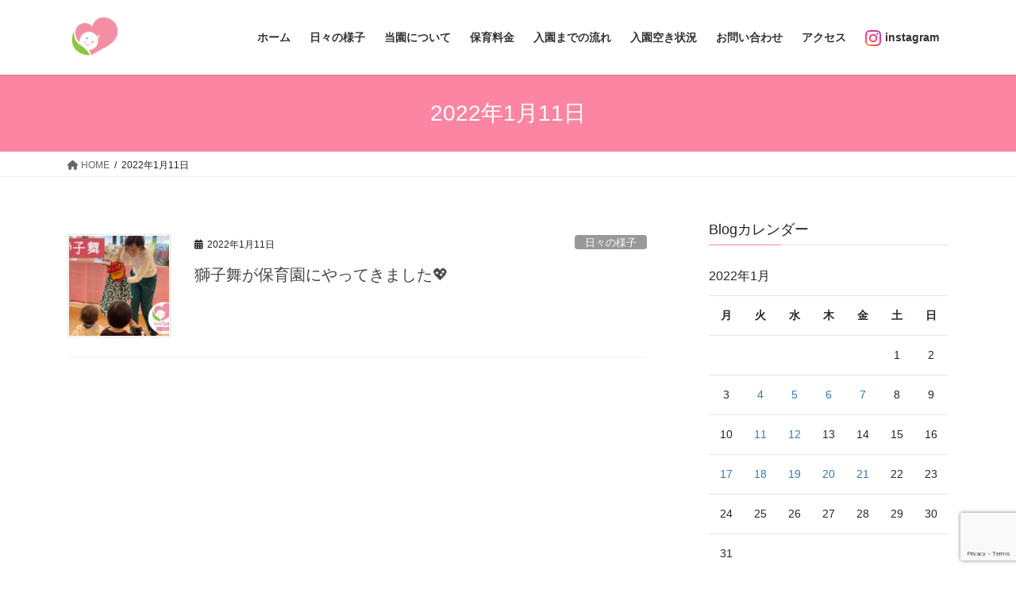

--- FILE ---
content_type: text/html; charset=utf-8
request_url: https://www.google.com/recaptcha/api2/anchor?ar=1&k=6LeA6lMrAAAAALgRcwH-TM1y_4HRJf04MwLhNhq1&co=aHR0cHM6Ly9oZmtpZHMtbWsuY29tOjQ0Mw..&hl=en&v=7gg7H51Q-naNfhmCP3_R47ho&size=invisible&anchor-ms=20000&execute-ms=30000&cb=77zr2f14xbb8
body_size: 48183
content:
<!DOCTYPE HTML><html dir="ltr" lang="en"><head><meta http-equiv="Content-Type" content="text/html; charset=UTF-8">
<meta http-equiv="X-UA-Compatible" content="IE=edge">
<title>reCAPTCHA</title>
<style type="text/css">
/* cyrillic-ext */
@font-face {
  font-family: 'Roboto';
  font-style: normal;
  font-weight: 400;
  font-stretch: 100%;
  src: url(//fonts.gstatic.com/s/roboto/v48/KFO7CnqEu92Fr1ME7kSn66aGLdTylUAMa3GUBHMdazTgWw.woff2) format('woff2');
  unicode-range: U+0460-052F, U+1C80-1C8A, U+20B4, U+2DE0-2DFF, U+A640-A69F, U+FE2E-FE2F;
}
/* cyrillic */
@font-face {
  font-family: 'Roboto';
  font-style: normal;
  font-weight: 400;
  font-stretch: 100%;
  src: url(//fonts.gstatic.com/s/roboto/v48/KFO7CnqEu92Fr1ME7kSn66aGLdTylUAMa3iUBHMdazTgWw.woff2) format('woff2');
  unicode-range: U+0301, U+0400-045F, U+0490-0491, U+04B0-04B1, U+2116;
}
/* greek-ext */
@font-face {
  font-family: 'Roboto';
  font-style: normal;
  font-weight: 400;
  font-stretch: 100%;
  src: url(//fonts.gstatic.com/s/roboto/v48/KFO7CnqEu92Fr1ME7kSn66aGLdTylUAMa3CUBHMdazTgWw.woff2) format('woff2');
  unicode-range: U+1F00-1FFF;
}
/* greek */
@font-face {
  font-family: 'Roboto';
  font-style: normal;
  font-weight: 400;
  font-stretch: 100%;
  src: url(//fonts.gstatic.com/s/roboto/v48/KFO7CnqEu92Fr1ME7kSn66aGLdTylUAMa3-UBHMdazTgWw.woff2) format('woff2');
  unicode-range: U+0370-0377, U+037A-037F, U+0384-038A, U+038C, U+038E-03A1, U+03A3-03FF;
}
/* math */
@font-face {
  font-family: 'Roboto';
  font-style: normal;
  font-weight: 400;
  font-stretch: 100%;
  src: url(//fonts.gstatic.com/s/roboto/v48/KFO7CnqEu92Fr1ME7kSn66aGLdTylUAMawCUBHMdazTgWw.woff2) format('woff2');
  unicode-range: U+0302-0303, U+0305, U+0307-0308, U+0310, U+0312, U+0315, U+031A, U+0326-0327, U+032C, U+032F-0330, U+0332-0333, U+0338, U+033A, U+0346, U+034D, U+0391-03A1, U+03A3-03A9, U+03B1-03C9, U+03D1, U+03D5-03D6, U+03F0-03F1, U+03F4-03F5, U+2016-2017, U+2034-2038, U+203C, U+2040, U+2043, U+2047, U+2050, U+2057, U+205F, U+2070-2071, U+2074-208E, U+2090-209C, U+20D0-20DC, U+20E1, U+20E5-20EF, U+2100-2112, U+2114-2115, U+2117-2121, U+2123-214F, U+2190, U+2192, U+2194-21AE, U+21B0-21E5, U+21F1-21F2, U+21F4-2211, U+2213-2214, U+2216-22FF, U+2308-230B, U+2310, U+2319, U+231C-2321, U+2336-237A, U+237C, U+2395, U+239B-23B7, U+23D0, U+23DC-23E1, U+2474-2475, U+25AF, U+25B3, U+25B7, U+25BD, U+25C1, U+25CA, U+25CC, U+25FB, U+266D-266F, U+27C0-27FF, U+2900-2AFF, U+2B0E-2B11, U+2B30-2B4C, U+2BFE, U+3030, U+FF5B, U+FF5D, U+1D400-1D7FF, U+1EE00-1EEFF;
}
/* symbols */
@font-face {
  font-family: 'Roboto';
  font-style: normal;
  font-weight: 400;
  font-stretch: 100%;
  src: url(//fonts.gstatic.com/s/roboto/v48/KFO7CnqEu92Fr1ME7kSn66aGLdTylUAMaxKUBHMdazTgWw.woff2) format('woff2');
  unicode-range: U+0001-000C, U+000E-001F, U+007F-009F, U+20DD-20E0, U+20E2-20E4, U+2150-218F, U+2190, U+2192, U+2194-2199, U+21AF, U+21E6-21F0, U+21F3, U+2218-2219, U+2299, U+22C4-22C6, U+2300-243F, U+2440-244A, U+2460-24FF, U+25A0-27BF, U+2800-28FF, U+2921-2922, U+2981, U+29BF, U+29EB, U+2B00-2BFF, U+4DC0-4DFF, U+FFF9-FFFB, U+10140-1018E, U+10190-1019C, U+101A0, U+101D0-101FD, U+102E0-102FB, U+10E60-10E7E, U+1D2C0-1D2D3, U+1D2E0-1D37F, U+1F000-1F0FF, U+1F100-1F1AD, U+1F1E6-1F1FF, U+1F30D-1F30F, U+1F315, U+1F31C, U+1F31E, U+1F320-1F32C, U+1F336, U+1F378, U+1F37D, U+1F382, U+1F393-1F39F, U+1F3A7-1F3A8, U+1F3AC-1F3AF, U+1F3C2, U+1F3C4-1F3C6, U+1F3CA-1F3CE, U+1F3D4-1F3E0, U+1F3ED, U+1F3F1-1F3F3, U+1F3F5-1F3F7, U+1F408, U+1F415, U+1F41F, U+1F426, U+1F43F, U+1F441-1F442, U+1F444, U+1F446-1F449, U+1F44C-1F44E, U+1F453, U+1F46A, U+1F47D, U+1F4A3, U+1F4B0, U+1F4B3, U+1F4B9, U+1F4BB, U+1F4BF, U+1F4C8-1F4CB, U+1F4D6, U+1F4DA, U+1F4DF, U+1F4E3-1F4E6, U+1F4EA-1F4ED, U+1F4F7, U+1F4F9-1F4FB, U+1F4FD-1F4FE, U+1F503, U+1F507-1F50B, U+1F50D, U+1F512-1F513, U+1F53E-1F54A, U+1F54F-1F5FA, U+1F610, U+1F650-1F67F, U+1F687, U+1F68D, U+1F691, U+1F694, U+1F698, U+1F6AD, U+1F6B2, U+1F6B9-1F6BA, U+1F6BC, U+1F6C6-1F6CF, U+1F6D3-1F6D7, U+1F6E0-1F6EA, U+1F6F0-1F6F3, U+1F6F7-1F6FC, U+1F700-1F7FF, U+1F800-1F80B, U+1F810-1F847, U+1F850-1F859, U+1F860-1F887, U+1F890-1F8AD, U+1F8B0-1F8BB, U+1F8C0-1F8C1, U+1F900-1F90B, U+1F93B, U+1F946, U+1F984, U+1F996, U+1F9E9, U+1FA00-1FA6F, U+1FA70-1FA7C, U+1FA80-1FA89, U+1FA8F-1FAC6, U+1FACE-1FADC, U+1FADF-1FAE9, U+1FAF0-1FAF8, U+1FB00-1FBFF;
}
/* vietnamese */
@font-face {
  font-family: 'Roboto';
  font-style: normal;
  font-weight: 400;
  font-stretch: 100%;
  src: url(//fonts.gstatic.com/s/roboto/v48/KFO7CnqEu92Fr1ME7kSn66aGLdTylUAMa3OUBHMdazTgWw.woff2) format('woff2');
  unicode-range: U+0102-0103, U+0110-0111, U+0128-0129, U+0168-0169, U+01A0-01A1, U+01AF-01B0, U+0300-0301, U+0303-0304, U+0308-0309, U+0323, U+0329, U+1EA0-1EF9, U+20AB;
}
/* latin-ext */
@font-face {
  font-family: 'Roboto';
  font-style: normal;
  font-weight: 400;
  font-stretch: 100%;
  src: url(//fonts.gstatic.com/s/roboto/v48/KFO7CnqEu92Fr1ME7kSn66aGLdTylUAMa3KUBHMdazTgWw.woff2) format('woff2');
  unicode-range: U+0100-02BA, U+02BD-02C5, U+02C7-02CC, U+02CE-02D7, U+02DD-02FF, U+0304, U+0308, U+0329, U+1D00-1DBF, U+1E00-1E9F, U+1EF2-1EFF, U+2020, U+20A0-20AB, U+20AD-20C0, U+2113, U+2C60-2C7F, U+A720-A7FF;
}
/* latin */
@font-face {
  font-family: 'Roboto';
  font-style: normal;
  font-weight: 400;
  font-stretch: 100%;
  src: url(//fonts.gstatic.com/s/roboto/v48/KFO7CnqEu92Fr1ME7kSn66aGLdTylUAMa3yUBHMdazQ.woff2) format('woff2');
  unicode-range: U+0000-00FF, U+0131, U+0152-0153, U+02BB-02BC, U+02C6, U+02DA, U+02DC, U+0304, U+0308, U+0329, U+2000-206F, U+20AC, U+2122, U+2191, U+2193, U+2212, U+2215, U+FEFF, U+FFFD;
}
/* cyrillic-ext */
@font-face {
  font-family: 'Roboto';
  font-style: normal;
  font-weight: 500;
  font-stretch: 100%;
  src: url(//fonts.gstatic.com/s/roboto/v48/KFO7CnqEu92Fr1ME7kSn66aGLdTylUAMa3GUBHMdazTgWw.woff2) format('woff2');
  unicode-range: U+0460-052F, U+1C80-1C8A, U+20B4, U+2DE0-2DFF, U+A640-A69F, U+FE2E-FE2F;
}
/* cyrillic */
@font-face {
  font-family: 'Roboto';
  font-style: normal;
  font-weight: 500;
  font-stretch: 100%;
  src: url(//fonts.gstatic.com/s/roboto/v48/KFO7CnqEu92Fr1ME7kSn66aGLdTylUAMa3iUBHMdazTgWw.woff2) format('woff2');
  unicode-range: U+0301, U+0400-045F, U+0490-0491, U+04B0-04B1, U+2116;
}
/* greek-ext */
@font-face {
  font-family: 'Roboto';
  font-style: normal;
  font-weight: 500;
  font-stretch: 100%;
  src: url(//fonts.gstatic.com/s/roboto/v48/KFO7CnqEu92Fr1ME7kSn66aGLdTylUAMa3CUBHMdazTgWw.woff2) format('woff2');
  unicode-range: U+1F00-1FFF;
}
/* greek */
@font-face {
  font-family: 'Roboto';
  font-style: normal;
  font-weight: 500;
  font-stretch: 100%;
  src: url(//fonts.gstatic.com/s/roboto/v48/KFO7CnqEu92Fr1ME7kSn66aGLdTylUAMa3-UBHMdazTgWw.woff2) format('woff2');
  unicode-range: U+0370-0377, U+037A-037F, U+0384-038A, U+038C, U+038E-03A1, U+03A3-03FF;
}
/* math */
@font-face {
  font-family: 'Roboto';
  font-style: normal;
  font-weight: 500;
  font-stretch: 100%;
  src: url(//fonts.gstatic.com/s/roboto/v48/KFO7CnqEu92Fr1ME7kSn66aGLdTylUAMawCUBHMdazTgWw.woff2) format('woff2');
  unicode-range: U+0302-0303, U+0305, U+0307-0308, U+0310, U+0312, U+0315, U+031A, U+0326-0327, U+032C, U+032F-0330, U+0332-0333, U+0338, U+033A, U+0346, U+034D, U+0391-03A1, U+03A3-03A9, U+03B1-03C9, U+03D1, U+03D5-03D6, U+03F0-03F1, U+03F4-03F5, U+2016-2017, U+2034-2038, U+203C, U+2040, U+2043, U+2047, U+2050, U+2057, U+205F, U+2070-2071, U+2074-208E, U+2090-209C, U+20D0-20DC, U+20E1, U+20E5-20EF, U+2100-2112, U+2114-2115, U+2117-2121, U+2123-214F, U+2190, U+2192, U+2194-21AE, U+21B0-21E5, U+21F1-21F2, U+21F4-2211, U+2213-2214, U+2216-22FF, U+2308-230B, U+2310, U+2319, U+231C-2321, U+2336-237A, U+237C, U+2395, U+239B-23B7, U+23D0, U+23DC-23E1, U+2474-2475, U+25AF, U+25B3, U+25B7, U+25BD, U+25C1, U+25CA, U+25CC, U+25FB, U+266D-266F, U+27C0-27FF, U+2900-2AFF, U+2B0E-2B11, U+2B30-2B4C, U+2BFE, U+3030, U+FF5B, U+FF5D, U+1D400-1D7FF, U+1EE00-1EEFF;
}
/* symbols */
@font-face {
  font-family: 'Roboto';
  font-style: normal;
  font-weight: 500;
  font-stretch: 100%;
  src: url(//fonts.gstatic.com/s/roboto/v48/KFO7CnqEu92Fr1ME7kSn66aGLdTylUAMaxKUBHMdazTgWw.woff2) format('woff2');
  unicode-range: U+0001-000C, U+000E-001F, U+007F-009F, U+20DD-20E0, U+20E2-20E4, U+2150-218F, U+2190, U+2192, U+2194-2199, U+21AF, U+21E6-21F0, U+21F3, U+2218-2219, U+2299, U+22C4-22C6, U+2300-243F, U+2440-244A, U+2460-24FF, U+25A0-27BF, U+2800-28FF, U+2921-2922, U+2981, U+29BF, U+29EB, U+2B00-2BFF, U+4DC0-4DFF, U+FFF9-FFFB, U+10140-1018E, U+10190-1019C, U+101A0, U+101D0-101FD, U+102E0-102FB, U+10E60-10E7E, U+1D2C0-1D2D3, U+1D2E0-1D37F, U+1F000-1F0FF, U+1F100-1F1AD, U+1F1E6-1F1FF, U+1F30D-1F30F, U+1F315, U+1F31C, U+1F31E, U+1F320-1F32C, U+1F336, U+1F378, U+1F37D, U+1F382, U+1F393-1F39F, U+1F3A7-1F3A8, U+1F3AC-1F3AF, U+1F3C2, U+1F3C4-1F3C6, U+1F3CA-1F3CE, U+1F3D4-1F3E0, U+1F3ED, U+1F3F1-1F3F3, U+1F3F5-1F3F7, U+1F408, U+1F415, U+1F41F, U+1F426, U+1F43F, U+1F441-1F442, U+1F444, U+1F446-1F449, U+1F44C-1F44E, U+1F453, U+1F46A, U+1F47D, U+1F4A3, U+1F4B0, U+1F4B3, U+1F4B9, U+1F4BB, U+1F4BF, U+1F4C8-1F4CB, U+1F4D6, U+1F4DA, U+1F4DF, U+1F4E3-1F4E6, U+1F4EA-1F4ED, U+1F4F7, U+1F4F9-1F4FB, U+1F4FD-1F4FE, U+1F503, U+1F507-1F50B, U+1F50D, U+1F512-1F513, U+1F53E-1F54A, U+1F54F-1F5FA, U+1F610, U+1F650-1F67F, U+1F687, U+1F68D, U+1F691, U+1F694, U+1F698, U+1F6AD, U+1F6B2, U+1F6B9-1F6BA, U+1F6BC, U+1F6C6-1F6CF, U+1F6D3-1F6D7, U+1F6E0-1F6EA, U+1F6F0-1F6F3, U+1F6F7-1F6FC, U+1F700-1F7FF, U+1F800-1F80B, U+1F810-1F847, U+1F850-1F859, U+1F860-1F887, U+1F890-1F8AD, U+1F8B0-1F8BB, U+1F8C0-1F8C1, U+1F900-1F90B, U+1F93B, U+1F946, U+1F984, U+1F996, U+1F9E9, U+1FA00-1FA6F, U+1FA70-1FA7C, U+1FA80-1FA89, U+1FA8F-1FAC6, U+1FACE-1FADC, U+1FADF-1FAE9, U+1FAF0-1FAF8, U+1FB00-1FBFF;
}
/* vietnamese */
@font-face {
  font-family: 'Roboto';
  font-style: normal;
  font-weight: 500;
  font-stretch: 100%;
  src: url(//fonts.gstatic.com/s/roboto/v48/KFO7CnqEu92Fr1ME7kSn66aGLdTylUAMa3OUBHMdazTgWw.woff2) format('woff2');
  unicode-range: U+0102-0103, U+0110-0111, U+0128-0129, U+0168-0169, U+01A0-01A1, U+01AF-01B0, U+0300-0301, U+0303-0304, U+0308-0309, U+0323, U+0329, U+1EA0-1EF9, U+20AB;
}
/* latin-ext */
@font-face {
  font-family: 'Roboto';
  font-style: normal;
  font-weight: 500;
  font-stretch: 100%;
  src: url(//fonts.gstatic.com/s/roboto/v48/KFO7CnqEu92Fr1ME7kSn66aGLdTylUAMa3KUBHMdazTgWw.woff2) format('woff2');
  unicode-range: U+0100-02BA, U+02BD-02C5, U+02C7-02CC, U+02CE-02D7, U+02DD-02FF, U+0304, U+0308, U+0329, U+1D00-1DBF, U+1E00-1E9F, U+1EF2-1EFF, U+2020, U+20A0-20AB, U+20AD-20C0, U+2113, U+2C60-2C7F, U+A720-A7FF;
}
/* latin */
@font-face {
  font-family: 'Roboto';
  font-style: normal;
  font-weight: 500;
  font-stretch: 100%;
  src: url(//fonts.gstatic.com/s/roboto/v48/KFO7CnqEu92Fr1ME7kSn66aGLdTylUAMa3yUBHMdazQ.woff2) format('woff2');
  unicode-range: U+0000-00FF, U+0131, U+0152-0153, U+02BB-02BC, U+02C6, U+02DA, U+02DC, U+0304, U+0308, U+0329, U+2000-206F, U+20AC, U+2122, U+2191, U+2193, U+2212, U+2215, U+FEFF, U+FFFD;
}
/* cyrillic-ext */
@font-face {
  font-family: 'Roboto';
  font-style: normal;
  font-weight: 900;
  font-stretch: 100%;
  src: url(//fonts.gstatic.com/s/roboto/v48/KFO7CnqEu92Fr1ME7kSn66aGLdTylUAMa3GUBHMdazTgWw.woff2) format('woff2');
  unicode-range: U+0460-052F, U+1C80-1C8A, U+20B4, U+2DE0-2DFF, U+A640-A69F, U+FE2E-FE2F;
}
/* cyrillic */
@font-face {
  font-family: 'Roboto';
  font-style: normal;
  font-weight: 900;
  font-stretch: 100%;
  src: url(//fonts.gstatic.com/s/roboto/v48/KFO7CnqEu92Fr1ME7kSn66aGLdTylUAMa3iUBHMdazTgWw.woff2) format('woff2');
  unicode-range: U+0301, U+0400-045F, U+0490-0491, U+04B0-04B1, U+2116;
}
/* greek-ext */
@font-face {
  font-family: 'Roboto';
  font-style: normal;
  font-weight: 900;
  font-stretch: 100%;
  src: url(//fonts.gstatic.com/s/roboto/v48/KFO7CnqEu92Fr1ME7kSn66aGLdTylUAMa3CUBHMdazTgWw.woff2) format('woff2');
  unicode-range: U+1F00-1FFF;
}
/* greek */
@font-face {
  font-family: 'Roboto';
  font-style: normal;
  font-weight: 900;
  font-stretch: 100%;
  src: url(//fonts.gstatic.com/s/roboto/v48/KFO7CnqEu92Fr1ME7kSn66aGLdTylUAMa3-UBHMdazTgWw.woff2) format('woff2');
  unicode-range: U+0370-0377, U+037A-037F, U+0384-038A, U+038C, U+038E-03A1, U+03A3-03FF;
}
/* math */
@font-face {
  font-family: 'Roboto';
  font-style: normal;
  font-weight: 900;
  font-stretch: 100%;
  src: url(//fonts.gstatic.com/s/roboto/v48/KFO7CnqEu92Fr1ME7kSn66aGLdTylUAMawCUBHMdazTgWw.woff2) format('woff2');
  unicode-range: U+0302-0303, U+0305, U+0307-0308, U+0310, U+0312, U+0315, U+031A, U+0326-0327, U+032C, U+032F-0330, U+0332-0333, U+0338, U+033A, U+0346, U+034D, U+0391-03A1, U+03A3-03A9, U+03B1-03C9, U+03D1, U+03D5-03D6, U+03F0-03F1, U+03F4-03F5, U+2016-2017, U+2034-2038, U+203C, U+2040, U+2043, U+2047, U+2050, U+2057, U+205F, U+2070-2071, U+2074-208E, U+2090-209C, U+20D0-20DC, U+20E1, U+20E5-20EF, U+2100-2112, U+2114-2115, U+2117-2121, U+2123-214F, U+2190, U+2192, U+2194-21AE, U+21B0-21E5, U+21F1-21F2, U+21F4-2211, U+2213-2214, U+2216-22FF, U+2308-230B, U+2310, U+2319, U+231C-2321, U+2336-237A, U+237C, U+2395, U+239B-23B7, U+23D0, U+23DC-23E1, U+2474-2475, U+25AF, U+25B3, U+25B7, U+25BD, U+25C1, U+25CA, U+25CC, U+25FB, U+266D-266F, U+27C0-27FF, U+2900-2AFF, U+2B0E-2B11, U+2B30-2B4C, U+2BFE, U+3030, U+FF5B, U+FF5D, U+1D400-1D7FF, U+1EE00-1EEFF;
}
/* symbols */
@font-face {
  font-family: 'Roboto';
  font-style: normal;
  font-weight: 900;
  font-stretch: 100%;
  src: url(//fonts.gstatic.com/s/roboto/v48/KFO7CnqEu92Fr1ME7kSn66aGLdTylUAMaxKUBHMdazTgWw.woff2) format('woff2');
  unicode-range: U+0001-000C, U+000E-001F, U+007F-009F, U+20DD-20E0, U+20E2-20E4, U+2150-218F, U+2190, U+2192, U+2194-2199, U+21AF, U+21E6-21F0, U+21F3, U+2218-2219, U+2299, U+22C4-22C6, U+2300-243F, U+2440-244A, U+2460-24FF, U+25A0-27BF, U+2800-28FF, U+2921-2922, U+2981, U+29BF, U+29EB, U+2B00-2BFF, U+4DC0-4DFF, U+FFF9-FFFB, U+10140-1018E, U+10190-1019C, U+101A0, U+101D0-101FD, U+102E0-102FB, U+10E60-10E7E, U+1D2C0-1D2D3, U+1D2E0-1D37F, U+1F000-1F0FF, U+1F100-1F1AD, U+1F1E6-1F1FF, U+1F30D-1F30F, U+1F315, U+1F31C, U+1F31E, U+1F320-1F32C, U+1F336, U+1F378, U+1F37D, U+1F382, U+1F393-1F39F, U+1F3A7-1F3A8, U+1F3AC-1F3AF, U+1F3C2, U+1F3C4-1F3C6, U+1F3CA-1F3CE, U+1F3D4-1F3E0, U+1F3ED, U+1F3F1-1F3F3, U+1F3F5-1F3F7, U+1F408, U+1F415, U+1F41F, U+1F426, U+1F43F, U+1F441-1F442, U+1F444, U+1F446-1F449, U+1F44C-1F44E, U+1F453, U+1F46A, U+1F47D, U+1F4A3, U+1F4B0, U+1F4B3, U+1F4B9, U+1F4BB, U+1F4BF, U+1F4C8-1F4CB, U+1F4D6, U+1F4DA, U+1F4DF, U+1F4E3-1F4E6, U+1F4EA-1F4ED, U+1F4F7, U+1F4F9-1F4FB, U+1F4FD-1F4FE, U+1F503, U+1F507-1F50B, U+1F50D, U+1F512-1F513, U+1F53E-1F54A, U+1F54F-1F5FA, U+1F610, U+1F650-1F67F, U+1F687, U+1F68D, U+1F691, U+1F694, U+1F698, U+1F6AD, U+1F6B2, U+1F6B9-1F6BA, U+1F6BC, U+1F6C6-1F6CF, U+1F6D3-1F6D7, U+1F6E0-1F6EA, U+1F6F0-1F6F3, U+1F6F7-1F6FC, U+1F700-1F7FF, U+1F800-1F80B, U+1F810-1F847, U+1F850-1F859, U+1F860-1F887, U+1F890-1F8AD, U+1F8B0-1F8BB, U+1F8C0-1F8C1, U+1F900-1F90B, U+1F93B, U+1F946, U+1F984, U+1F996, U+1F9E9, U+1FA00-1FA6F, U+1FA70-1FA7C, U+1FA80-1FA89, U+1FA8F-1FAC6, U+1FACE-1FADC, U+1FADF-1FAE9, U+1FAF0-1FAF8, U+1FB00-1FBFF;
}
/* vietnamese */
@font-face {
  font-family: 'Roboto';
  font-style: normal;
  font-weight: 900;
  font-stretch: 100%;
  src: url(//fonts.gstatic.com/s/roboto/v48/KFO7CnqEu92Fr1ME7kSn66aGLdTylUAMa3OUBHMdazTgWw.woff2) format('woff2');
  unicode-range: U+0102-0103, U+0110-0111, U+0128-0129, U+0168-0169, U+01A0-01A1, U+01AF-01B0, U+0300-0301, U+0303-0304, U+0308-0309, U+0323, U+0329, U+1EA0-1EF9, U+20AB;
}
/* latin-ext */
@font-face {
  font-family: 'Roboto';
  font-style: normal;
  font-weight: 900;
  font-stretch: 100%;
  src: url(//fonts.gstatic.com/s/roboto/v48/KFO7CnqEu92Fr1ME7kSn66aGLdTylUAMa3KUBHMdazTgWw.woff2) format('woff2');
  unicode-range: U+0100-02BA, U+02BD-02C5, U+02C7-02CC, U+02CE-02D7, U+02DD-02FF, U+0304, U+0308, U+0329, U+1D00-1DBF, U+1E00-1E9F, U+1EF2-1EFF, U+2020, U+20A0-20AB, U+20AD-20C0, U+2113, U+2C60-2C7F, U+A720-A7FF;
}
/* latin */
@font-face {
  font-family: 'Roboto';
  font-style: normal;
  font-weight: 900;
  font-stretch: 100%;
  src: url(//fonts.gstatic.com/s/roboto/v48/KFO7CnqEu92Fr1ME7kSn66aGLdTylUAMa3yUBHMdazQ.woff2) format('woff2');
  unicode-range: U+0000-00FF, U+0131, U+0152-0153, U+02BB-02BC, U+02C6, U+02DA, U+02DC, U+0304, U+0308, U+0329, U+2000-206F, U+20AC, U+2122, U+2191, U+2193, U+2212, U+2215, U+FEFF, U+FFFD;
}

</style>
<link rel="stylesheet" type="text/css" href="https://www.gstatic.com/recaptcha/releases/7gg7H51Q-naNfhmCP3_R47ho/styles__ltr.css">
<script nonce="kXrytFT4KameaAyB6Ba7FA" type="text/javascript">window['__recaptcha_api'] = 'https://www.google.com/recaptcha/api2/';</script>
<script type="text/javascript" src="https://www.gstatic.com/recaptcha/releases/7gg7H51Q-naNfhmCP3_R47ho/recaptcha__en.js" nonce="kXrytFT4KameaAyB6Ba7FA">
      
    </script></head>
<body><div id="rc-anchor-alert" class="rc-anchor-alert"></div>
<input type="hidden" id="recaptcha-token" value="[base64]">
<script type="text/javascript" nonce="kXrytFT4KameaAyB6Ba7FA">
      recaptcha.anchor.Main.init("[\x22ainput\x22,[\x22bgdata\x22,\x22\x22,\[base64]/[base64]/[base64]/[base64]/cjw8ejpyPj4+eil9Y2F0Y2gobCl7dGhyb3cgbDt9fSxIPWZ1bmN0aW9uKHcsdCx6KXtpZih3PT0xOTR8fHc9PTIwOCl0LnZbd10/dC52W3ddLmNvbmNhdCh6KTp0LnZbd109b2Yoeix0KTtlbHNle2lmKHQuYkImJnchPTMxNylyZXR1cm47dz09NjZ8fHc9PTEyMnx8dz09NDcwfHx3PT00NHx8dz09NDE2fHx3PT0zOTd8fHc9PTQyMXx8dz09Njh8fHc9PTcwfHx3PT0xODQ/[base64]/[base64]/[base64]/bmV3IGRbVl0oSlswXSk6cD09Mj9uZXcgZFtWXShKWzBdLEpbMV0pOnA9PTM/bmV3IGRbVl0oSlswXSxKWzFdLEpbMl0pOnA9PTQ/[base64]/[base64]/[base64]/[base64]\x22,\[base64]\\u003d\x22,\x22w4hYwpIiw6ErwrDDiA/DnCfDjMOMwrrCpWoswpTDuMOwCFR/woXDgmTClyfDl0/[base64]/DkBrCmivDqGpCYlxyAMK4eTvCswLDolLDh8OVFsOdMMO9wrkCS17DgsO6w5jDqcKiFcKrwrZ0w5jDg0jCtwJCOE5UwqjDosOlw6PCmsKLwqA4w4dgL8K9BlfCj8KOw7o6wo/Cu3bCiWYWw5PDknRFZsKww4/ClV9DwqEBIMKjw6h9PCNTaAdOQcKQfXEKbMOpwpAxTmttw7hUwrLDsMKZfMOqw4DDoxnDhsKVMcKJwrEbYcK3w55Lwq81ZcOJVsOjUW/CqlLDilXCtcK/[base64]/Ch8OZwoMnwpHDvCorw6RyJsOrVMOBwpVQw6bDl8K4wpjCnEtoOQPDhWptPsOuw7XDvWsoA8O8GcKOwrPCn2tgNRvDhsKKOzrCjxgdMcOMw6jDv8KAY2jDo33CkcKtHcOtDWvDhsObP8OKwrLDohR0wprCvcOKWcK0f8OHwp/ChDRffyfDjQ3CmSlrw6shw5fCpMKkOsKle8KSwrtaOmB9wr/[base64]/FTHCk8Ocw5bDmwnDuMO+JlbDisKYwpw9w5s4WhZtfijDtMOYO8O8dUx7KMORw51Uwp7DnCTDqUg9wpDCk8O5LMOPPVzDiANcw4VswoLDnsOLDVTCuXVBIcO3wpXDnsOHacOhw6/[base64]/Dr8OUw6Jmw4EoOMOSwozCl0NeFcK5wq1dM1HCkCosw6nDtRPDssKBIcKjVsKHP8Ouw68ywo/[base64]/w6zCi0PDjsOqXcOPwolPIUYkHzArPgJAw6XDkMKYBwlzw6fDpW0Lw4FkFcKnw4rCq8OZwpTCqUcaZ34ObRQPF3N0w7PDnyMMWcKLw5gow7fDpBlnasOXC8OITsKbwq3Dk8OSUXx8cg/Dg31vKsONW0zCoiUFwpjCtcOHbMKSw6LDq3fClMOuwrVQwo5ET8Kqw5jCiMOBw7J8wo3DosK5wo3DnQzCtBTCnkPCp8K/w7zDuRfCrcO3wq3DrcK4D2wjw4B5w5ZQacOzSQLDp8KxUhPDhMORL1bCoRDDjsKhJsOPQmIlwr/[base64]/DkFfDn8O/wpxcHMKQw7UpOwBCw6AdScOGF8OGw60WbcKaGBgvw4jCj8KowrRIw4zDqcOwIG/CoHDCm0I/BcOVw4MDwqvCmVMfVEYTNWgMwr8IK1ttfMO3NVsNTXTChMK1H8Kfwp7DjcO5w6fDkAF/[base64]/[base64]/CrsKZZHpND0DDklJFwobDrQolwpnDucO3ScK8CATDtMOZXGTCrEosYx/DrcKTw7VsVsKqwrNKw6hXwosuwp/Dv8OWUsOswpE9w6ckSsOjGcKCw4fDjMO0UzcNwovCnVMNLVZ3TMOtaDt/wqXDuQLCnxlRRcKoZsKZQhHCkG3Dt8OHw4PCpsODw6B9EX/CiwkkwqxlUBpRBsKPRFpvDQ/Csz1/[base64]/[base64]/CsMK9wrBjw7dgw7zDhsK0XMKmMAbDrMK8wpQdOcKmQTRdAsK4bDYkJ2Jqb8KfSFbClRPChx9+C1zCnkUxwrxhwrcsw5XCqcKkwpHCpMKCQsK+KknDm2fDsFkMA8KedMKDbjYMw47DgSJ+U8OLw5cjwpQWwotlwp4ow6DCg8OnQsKtdcOSfGg/woR9w5wRw5jCl2gpM2bDqVNFJUhcwqRKbRh1wqAjWCHDqsOeG1s9Smlrw6/[base64]/CrsO3R8KOOcOcwoBrBQvCpMKsawbDq8KrA3B4TcOswobCpRXClcKVw6rCkD3DnjwrworDusKqCMOHw6XCpMKmw5/Cg2nDtSsUOcOWN2bClWPDmWZZCMKFNRQDw7B6EztOeMOYwqXCo8KcXcOpw5DDoXQkwqRmwojClg/Dv8OqwoFrwqHDiTnDoT3DnGtce8OQIWvCtijDtzPCl8Oaw543w4bCn8OKaQbDlAMfw49eTMOGNm7Dh24/VUDDvcKScWp4wpxuw6tdwqgywot3S8KrC8Odw4gewoonVsKscsOCwq4ow5jDoxBxwqhUwrXDt8Oqw6XCnj1Ow6LCisKyK8K/w5/Ch8OUwrUjUjpuMsOFa8K8GxEUw5dFVsKzw7LDqQkKWhvChcO5w7NeMMKKIUbCr8KcT3VOwpMow7bDnkLDlXJGC0/Cq8KmAMKswqArQCFVHSYAb8K5w6dJHcOYM8KdZi9Ew7DDk8KewqgAOWLCmznCmsKGFxRURsKSNxXCgnvCtkRATD4Uw53CkcKhwpnCsVbDlsOHwo4gAMKVw4PClB/CgsKsbsKbw5kXEMKBwpfDkwjDo1jCusKEwrPCpzHDqsKvX8OEw6PCh3McR8KswpdDQcOHQh9LRMOyw5YWwqFYw4HDpmEKwrTDt1ppb3EJPMKPO3U7DkLCoHl4bExLMh9Lf2HDlS/DgQTCgzfCrMKWHjDDsw7Dil5qw4nDuicCwp4ww4bCj3DDo0k6X0zCv04AwqHDrF/DkMO+W2HDj2prw7JWbl/DmsKewq1Vw73ChC8zIi8HwoE/c8OcBEXCmMODw5ATK8KyNMKlw58rwpRKwp9rwrXCncKhdWTCoyTCgcK9a8K2w45IwrfClcOVw63Cgg/CmlzDpBgSKMKawppgwpkdw69MZsOPc8Ohwo7Cn8OTcEzCskfDisK6w7nCkmvDssKJwop9w7ZGw6U0w5gSXcOZAH/[base64]/CocKKw6zCssKaNcKMw4DCqcOxw6LDoBTCimJpwp7CnsOJwr0Zw4oew4/CnsK0w5Qld8KNEsOpb8KVwpbDlDkEGUY/w7PDvzMuw5jDr8OBw6Bbb8Ogw51SwpbDusKXwr5RwoYVBhp7AsK/[base64]/[base64]/Ci8K9w5XCvlPDvMKew5vDt0M/w7hiw4FRw4PDtinCnMOXw4rCu8K0wrzCoA0kbcK3VsKbw5l6d8KmwqPDsMONP8O5a8KcwqLCs0Anw79Jw6DDmsKAIMKxFmnCmcOzwrpnw4jDt8O8w7LDkX4Xw5PDlcOhw401wpjCpVFpwoV7AMORwobDoMKbIAXDuMOtwo9VZMO/[base64]/ClzbDrsOgVsOwAMKYw4oGcU0qw4tJwq4cZRzCp3fCoHfDuizCrWrCjsK7L8Ogw7sxwpXDtmLDhcKgwptfwqTDjMOzJnRpNMOnOsOdwp89wq5Mw5MobhbDiwfDtMKRA13DscKjPnVywqYwZMKcwrMxw75HJxcOwpzChEzDmQ3DlcOjMMOnDmfDnGlCWcKHw6zDjMOrwq/[base64]/CrcOmKW/DqMOCUhDChRbDvAXDrMOGw6XDrXF8wqBgWUxIRMKfPXLCkEIAYzfDm8KowonCjcKZIjfCj8KFw4IlesKDw7TDg8K5w4LCj8KBXMOEwrtswqkrwoPCnMKOwpTDhsOMw7DDn8ORw4jDghgkDUHCl8KNbsOwBkViw5Ehwr/CrMOKw5/[base64]/[base64]/[base64]/[base64]/Ct3hyw6zDkGfDkXnCrAsXw6zDgsK9wqtbwqolI8OVBWzCi8OdFsOJwpXCtB8gwp/[base64]/DnzsIQMOGwpnDhcK5w7vDomXCkFF0EsO+F8KLCsKMw6HDvcKpIyVKwp3CosOgXGYBOsK9JDrCkHkJwodXVFBpK8OSYkLDq2HCksOrL8OldCDCsnAWccKaJcKGwonCvnhrJ8OSwrnCq8K/w6DDpjpYw6dbMcOYw5YGDnrDtiJTGjFGw4ACw5UtacOSaQRWdsKWLUvDk1BlasOEw6YPw7nCq8Kee8KKw7TDvMKBwrA/Ri7CtcKdwrLCjjHCuGoswpYPw7VOw5fDi3jChMO6AcK5w44dD8KrRcKKwqw3QMKMwrBdw6jDk8O6w4vCj3HDvGpka8Kkw6cqfE3CsMKxJsOte8OOWWswGWnCssO0dR42bsO2E8OIw4hWEX7CrF0wEX5Qw5pYwqYfSMK7Y8Omw4jDsy3CqEt0GlrCvj/DhMKSX8K0fTZDw5UrXQ/CnUJOwpkzw7vDh8OuM2rCmVXDmMKYVMK8McOxw4RsBMOQK8KkKhDCu3kGcsKTwrzDjic4w7HCoMKJMsOuDcKaQC4Aw4x2w40uw6srBHAeWUzDoA/ClsOmVw8Aw5zCqsOlwqHCsA1yw6xqwozDojjDkzoowqnCm8OeTMONO8Kwwp5EF8Kowo89w6bCrcOsQkYEXcOSDcKnwonDpX8+w5kdw7DCrWPDrFt3SMKLw4Unwo0GUELDpsOCUkDCvlgOfMKlPG7DpmDCl1HDhU9uIcKdJMKFw7DDuMKmw6HDncKzWsKrwqvCk0/Du2LDljddwoZpw6hNwpxuBcKkw5LDj8OTL8KFwqHDgAzDlsK3VsOrwqDCoMOVw7DCusKUwqB2wqwtwptXQjfCgUjChikAScKtD8KeS8KMwrrDgxRzwq1RWjbDkhE7wpJDKzrDrsOaw53Dt8K/w4/DllZhwrrCpsOPAMKTw5dewq5sL8Kbw5UsPMKLwqjCulHCm8KFwozCvlQeY8KKwo5oYgXDpMKwUWDCgMKXQwZpIH3Dk27Cskk3wqQ8d8Kbc8Oww6XCi8KCH0jDp8OLwr7Cm8K3w4kpwqJoVsKFw4nCgcKzw6fDsHLClcK7PgxJR1PDjMODwr1/JRQSw7rDsh4yHcKOwrMQQMKPe0nCogLCv2bDnGpIKC3CpcOCw6VKecOaODTCvcKSFnNNwozDu8ObwqfDnnvDrUx+w7kyTcKRMsOjTRksw5zCtCHDhsKGM2LDlzBFwonDkMKww5I+JcO9bF/CmcKtdF/[base64]/w7fCn8KPBMOCShvCumbDjcOfwpDDvRbCocKQwox5FwDDhwxKwrJeIcOhw5gIwqp+G2fDnsOgJsKtwot2ZQg/w4nCicOIBwbCvcO7w6DDmFHDpcK4JXQWwrVDw7odacOpwq9USkHCrzNSw5JYYsOUeinCvRzCjBXCkUFiIMKRK8KAT8OWecOBL8OzwpA9DVMrCwLCq8KtVTjCpcODw5/[base64]/HsKzw53Dsnp8w6nDqVnDhsKXEXPDiHt2UUcWw4vCplTCksK/w4DDlWVTwrkmw5Epwow8dhzCkyLDqcKpw6zDkMKHe8K9bEZkXTfDhsKzMhTDoEwswoXCqVBpw5U3AkluWW9wwpnCpMOODxI/wovCrmdCw5wvwoHClMO7VR/DkcKswrPCu3PClz1xw43CjsK/KMKNwrPCk8O2wo1HwrYPdMO3C8KQYMO4wpnDjsOwwqLDmxHDuG3DusO+XsKyw7vCqMKdVsK4wqInRj/Clw3DpDFnwq/Ctj1XwrjDjsKUAcO8eMO1NgvDkUTDicO8RcOJwoAsw6TCscK5w5XDswkqR8KREgXDnG3CmXDCu1LDiFoLwo1MOMKdw5LDv8KywoRSWBHCqA8cNVbDjcO/TMKYdBNvw5cWf8OZdcOBwrbCv8OyFC/Di8K+wq/DmyRgwrPCj8KdFMOlesOvDzjCm8OwY8KAcyErw549woTCvcOAJcOPGMOCw5vCrznCtg80w6DDgDrDnyVAwpjCtlM9w7BcA2sjw5ofw6MNAF7DuwzCiMK6w6DClGPCr8KoG8KwAVJDOcKnGMOYwpPDhXLCm8OSEsK0GT/CnsKhwofDvsOqPxfCr8K9JcK/wpZqwpPDmsOOwrDCmsOAVBTCglrCncK3wq82woXCs8OwAx8OSl1xwqzDp2YYMAjCpF1wwpnDjcK6w7M/[base64]/[base64]/wqvCok7DvMKvTEnCmEM4R8OLE2HDigU9FnN/bsKbworCjcO4w7VFKmDCvMKmFwVIw74SIAfDslbCg8OMZcK/[base64]/[base64]/JcOQwqxpRSfDv8KJJEvCu8KKWF1Ze8KbDMKCS8Kew63CisO3w6N/J8OCLcOaw6Y4aFbDjcKsLFfCjyAVwogWw4sZJlzCvRhewoANbBvCjw/Cq8O4woYsw45GAcK8KsKXcMOjcsOZw7rDq8O7w6jDpWEaw4AnJkFtTgcaWsOOQcKDccKUW8OUTh8OwqJDwq7Cq8KCLsK9fMOQwq59HsOUwqALw67CvMO/wpNiw4wowrHDqDs8cS3DjcOkXMK2wr3DjsKKM8K+XcOIE0TDs8KXw5PCjTFYwqzDqcK/G8Kcw4x0LMKww4nDvgALPUUxwq5gVHzDmghqwqfCqMO/wpY/wq7Ci8OWwq3CgMOBIXLDmzTCulrDt8O5w6JCQsOHUMK1wrE+HwHChGnCq1k3wqcHRznChMKswpvDnjgWLA9pwqtDwoZYwol3Oi7DtHvDuFg2wqN7w7onw4J+w4nDsXfDt8KEwobDl8KFXT86w6/DvA/DiMKPwqfCk2LCgEwkfVBUw5fDnTfDsxh4BsO1W8OTw5EyKMOpw5jCt8K9EsOvAnROFS4DF8KETsKxwoEmKQfCkcOcwqQKKyYBw6QwXlPClnXDkCw9w6HDt8OFCxrCiyMKcMOvPcKPw4LDlQ9nw59iw6vCtjFGJsO/wonCicO1wpDDo8KCwqxyeMOvw5gowqPDjkdjQWx6E8KQwrvCt8O7wpXCv8KSEE87IHVjE8KDwo5zw4N8wp3DlMO2w7DCqklGw7xqwpPDqcOfwo/CrMKhPw8dwoMXCTQxwrXDuTZgwp1Mwr/DncOuwqYWYioudMO8w4dDwrQuSQtlcMO5w4o3YkcmbhbCgTHDuwcLw7DDnkbDucONOGZoe8KFwqTDmH7CsAUqVgHDjsO1wrAnwrxQC8K/w5rDkMKBwq/DpcODwrTCrMKiIsOZwp/CsAvCmcKjwpkhf8KuKnN1w7jClcOow4zCgwLDgVBmw7vDuFcYw4lfw4LCt8O6OynCtMKVw59YwrfComUhezjCj0vDlcKMw6jCqcKZOMKuw6RCMcOuw4zDnsOYahTDuFPCnEp6wqnDhBDClMKuHnNvDV3Ck8O2Q8K5dh7Cg3PClcOnwppWwqPCoQ/DkFBfw5fDpXnDoz7DhsOTdMKRwojDtGAWI1/[base64]/JXPDoTl3KMOpScOnHcO6woUwFDDChMOqY8Ouw7zDvcOLw4olGxIow6LCjMKxf8KywqUXOlPCoV7DnsOARcOBW3gKw6HCusKYwr5lGMO6wpAcasOgw41BOMO5w4REWcKvWDUzwqp9w4XCnMKVwr/Cm8KscsO0wofCg3Rmw7DClWjCk8KWfMK8L8Ozw4wCV8OnWcKvw7sVEcOMw5TDvcO5Xh8xwqtcKcKVw5Flw7FRw6rDsj/CkGzDo8K/[base64]/DnsKMw6FXSyxHKMK/ZnIQw7/DgcOAJcKTecKOEsKQwrDCvBB8fsOQa8Kyw7ZEw4TCmW3DsCbDm8O9w6fDn2EDIsKFIBlrKw3DlMODwqkkworCpMOyGg3CizQRJcOKw5p8w6UtwoZcwpDDo8K6ME/DgsKEwqjCrVHCqsKIW8O0wpx0w6XCol/CpsKKNsK9aEp/PMK3wqXDu0xgb8K5VcOLwohdHMKoeSZgBsKtAsOlw6jCgSJGLRgFw6/DtMOgaQfCh8OXw6TDlgDClULDozLCsRQywo/CmMKuw7nDiHQNGmMMwrB6bMKdwpoxwrLDoynDoibDi2ttXgzCucKpw7bDn8OucR7Dg3DCsyDDvgjCvcK9RcK+KMO7woocG8KKw50gRcKywqYodcOCw6RVVXlTc33CksOfEQfCijjDsWPDmB/Dm3NuMcKBewQKw7PDpMKvw5dAwoZcD8O3BTDDuDnCscKqw7BdXl3Dj8OlwqE/dcO/wpLDqcK7TcOmwoXChig4wprDkl52IsOowpzCnsOUJ8K1CcOdw5IzVsKAw51GIsOhwrzDqSjCpsKODXrClsKweMOQOsObwpTDnsOVYgTDh8OtwobCtcOyY8KhwrfDhcOjw5dpwr4WITc2w6NoRl0wdgXDjHrCn8KrBcKgIcODw5EjLMOfOMKow4IWwpPCmsKSw6fDjy/CtMOEVsKiP2xQNkLDucOCIMOiw5vDu8KIwpFew7bDsTEqJkHDhjEYVUQVBVQaw6gPM8OiwrFKNgzCgw/DlsKewosXwoAxIMKnDhLDnQ0tLcKDVCQBwojCp8OlQcKvc35yw7R0FVHCicOSYQHDgBlNwrHDucKKw6siw63Du8KYS8OaX1DDoTTCjcOKw7DDrH8dwp/DtcOQwqzDi2c+wo8Jw6AzBcOjD8KEwrXCo1ppw75uw6rDhXR2wp3Dj8KSBCXDucOuCcO5KSAMCXXCmAtOwpzDs8K/ZMKMw73DlcOwMgZbwoBtwrpLaMOFBMOzFTRVeMO9UF5tw69JCMK5w5vCmw1LUMKCb8KUGMKGw682wr4UwrPDnsO9w7jCrgQlZFHDrMKVw5kVwqYoMg/[base64]/[base64]/DiFV8QypEKTXDmMOMw57Dj8KSw49+QsOnMnZ3wr7CkVJyw63CssKjBwDCp8KswoQHfVbCjSgIw61sw5/[base64]/DiMO0wrjCk8KNwpVEwqlXw5bDjFJlw7bCmVoYwqHDj8K4wqs+w7TClxh+wpHCnULDh8KSwqg2wpVbHcO3KxVMwqTDmx3CgH3Dm0/Dn3PDuMKaBAIFwqFfw6XDmivDj8OUw700wr5TPsO/wqPDmsK7wrnCgTl3woPDtsOnTyIfwp/DrQRSLhdBw7bCqBEwKnLDiiDCgGnDnsO5wqHDrXfDt1jDk8KaBGZ6wrrDncKzwpHDnMO3IMKPwq0RaD3DmRcYwq3Dg3UWe8K/TMKlVi3Cp8ORO8OmdMKjwo1Fw4vClUTDscKoecKNPsO9wpwYc8OVw6IGw4XDpMO6SDA9W8KRwoo+cMKkXlrDi8OFwqdrPsORw6vCkj7Ck1oZwoUow7RhT8KNL8K6YFDChkc5LsO/w4rCjsOPw77Co8KCw7LDqRDCgUnCq8K5wrPCjsKhw7HCqSjDm8KCMMKPd0nDpsO3wq7DusOYw7HCmMKGwooJacK3wqx3Vzsvwqorw7wACsK5wqjDqEHDlMKLw4/[base64]/[base64]/[base64]/Cj8OpwpIbwo/Cr8KdE8O5w5lUDsO4w6bCu0AaEMKAw7k3w71Rw4TDpcKPwqI9DcKHdMOlw5zDmw/DiXHDvycjTTV8RELCsMKJQ8KpAVgTL3TDhnBPBi5Cwr49ZArDmwhKfVrCoHFlw4JNwoR/[base64]/Coz8/w57DocOQbHLDl8KEER7DqsKKPALCjAoVwoLCkjrDn0t9w4leS8KYAUJ/wpXCpMKOwpDDuMKIw5vDpEpTPMKGw7fDqsK4MXpqwoXDlWBPwprDrkpIw5/DocObFUfDgG/CisKcEEdxw5DCisOtw74NwrPCt8O8wp9dw4jCvcKYKWh5YTRQKMKjw7LDqmQ6wqQOGVzDkcOxf8ONG8O5XVtjwrLDvyZzwozCpzLDq8Otw5M3W8Ovwr5yQMK4acKhw5oKw47DrMKUWxLCrcKSw7PDi8OswoDCscKCfwwaw7B+b3XDtMKVwpjCpsO0w4PCl8OFworChw/DpEBXwpTDhMK9NSdzXgHDhRBfwpnCgMKMwqvDqFPCmsK7w4JFw4DCicKhw7wUZMOgwp7CoWHCjQjDsgdYbEfDtGs1SXUVwrNQLsOdZCEvRifDrsKaw7lTw614w4bDgx/ClUPDpMK6w6fCuMKzwo90FsKpb8KuM1x2T8Kdw6/[base64]/w5M4HDNHZncIKcKsdMOVwqjDsMKuwpTCqUfCp8OePcKNGsKlE8KDw6vDicK0w5bCoC/CjTwqZnMqdAzDuMOhTsKgJ8KBF8Ojwq8SBD9vCzjDmCTCiWx6wrrDtEY6UsKJwrfDpMKWwrxKwoZwwpzCtcOIwrzDhMOIbMKYw5nDscOFw6xcQx7Cq8KFw7/CicOdLFjDl8OcwqbDncKPfhHDowQCwoh/[base64]/CqMKUPMO8MsKQw7DCoMKew50Aw5jCicKlw70vS8OtPMKiGMO9w5/DnFvDm8O9dzvDjgzCnGo9wrrDjcKCPcOxwqQ9wqYIYUEswpNGEMODw4BOCE8Xw4UOwrrDjF3CscKCGn0Ew7zCqSxwLcOFwonDj8O3wqPCkX/Dt8OBYjFCwpPDiXJTGsOrw4BuwpbCpsOUw41Jw4wrwr/CrVUJTg/Cj8KoLg5Xw7/ChsKYJjxYwpPCqHTCrDgYPj7CkHMaHzLCp3bClh8IQGrCkMOnw5HCqRXCpElQBcOlw5Y5CsOZwpInw7LCnMOSFD5cw6TCg2zChzLDpEHCjRkATcOVEsOXwot5w7XDuAArw7fCkMK0woXCqS/ChFFVYRjDhcOaw7QbYEVsHMOaw7/DpADClzpTWFrDkMKGw5vDl8KMRsOWwrTCoQ80woNOWlFwOCXDl8K1LsKgw4YHw7PCjC3CgmfDj2gLT8OZcSo5UlJXbcKxE8Kjw57CgC3CqMKiw65nw5XDlHXDl8KIBcOtK8KWC1NCbVZbw780M0zCgcKZaUUqw6HDrHpEZsOzRk/[base64]/dsKELBfDs8KGTsOHaz1DwpHCusKfwqHDpcKxw7nDrsKHw6F0wqvChcOFC8OsHsKgw7ROw7A/woo/[base64]/DlMOCEAhCckkXw5HCik1ca2pMMETDvUbCigsCQEMAwobCnEzDpxRteUQkDlgKOMKyw5UtXSzCqsKywokOwoQEdMKYA8O9Mj1hOsOKwroMwrtgw5bCjcOpYMO7CGTDvMO5NsOjw6HCrjh3wobDsFfCryTCvMOvw5bDjMONwpwhw4oyDhRHwoE8YQNMwpHDhcO5acK/w5TCucKQw6EIF8K7Cypww5wuOcK7wrVjw5NiS8Onw7BLw7RawqbCm8K/WBrDsjnDhsOPw6DCo2I4C8Ocw6jCrCseEDLDtzASw7AQIcOdw55Cfk/[base64]/wqvCpMO3BBosDMOYPzrDlR/CswrCvsKCeMK7w5HDr8OWc3PDvMKEw5YiJMOJw6zDkkXCr8K1NnTCiTfCnBjDh1PDusOow416w4PCiCXCn2U7wrUkw5hMdsOZdsOdw7tfwqdowqjCklPDvWkKw6TDpgXCm1PDiwUEwrXDmcKDw5ZyeBLDuSHCgsOBw68+w5vDmsKcwo/CgE7CmMOJwrnCscOKw7IKKy/Cq3TDlRMFEx3Dn0Mjw7M6w6DCrEfCvWnCm8KhwojChwIkwofCvsK1wo0wSsOrwoBBMUjDvUYjT8KLw5wgw5fCl8ORwoXDjMO5IBbDpcK8wp7Cpg3DlcKyO8KGw6PCscKBwoDCoQsaO8K2T1xow6xwwq1pwpAcw4lBw7vDsmsiK8KlwoFcw5lwK0RJwr/DgBbCp8KHwpzCuxjDtcKrw6bDrcOwa3BrFmhVPGcqHMO5woLDt8Kdw7FKLH4oM8OVwoQ4SAvDvHFqPUXDpgULMHAAwrjDpMKwJWhwwqxCw51zw7zDugvDq8O/O3DDncOOw5J8wow9wpUpw6HCji5PJMKBScKOwr5Gw7MRA8OXYRosL1nCqTPDpMO6wpLDiV5zw73CmH3DvcKaKG3Cp8OiMMOlw7EDAmPCjX4LXG/Dk8KVacO5w4Q6wrd8ADB3w43ClcOADMKtw5QHwq7CjMKYD8OoRnhxwp8cbsKhwpbCqyjCqcOKPsOAdkDDmWotGsOgwrtdw5/CgsO0dmRgBSVgwoRWwqQOLMKzw51AwqrDi0N5wrHCkExiw5HCuhZ8Y8Olw7vDmcKHwrnDpjpxKRfDmsOob2lcZMKifj/[base64]/Di8KidE7DmsOEw4DDizLDtQJLwrLDuwEwwrTDmhzDisOCw4RtwqrDq8OzwpVmwqclwo1tw4UPMMKMAMOQGnXDn8K3A0QsWsKkw4QKw4rDiHnCmg90w4fCg8OZwqNBLcKYL2fDmcKiL8OAeTfCr1bDlsK4UWRDICXDucO7ZVDCksO2wo/DsC7CjTbDoMKGwqxFCiQCI8KYVFJSwoQDw5pbCcKZw7dSCV3Du8KBwozDhMKyI8KBwo8RXwvClFrCnMKlUsO1w5DDncKGwp/CoMO8wpPCmzNzwoggQmLClTlvfivDvjjCscKAw6bDqGkvwpggw4JGwr49ScKRUcO7QBPDosOmwrBCIx0BbMOPDWV+d8K3woEFS8OhIMOHWcK1bA/DrnB3YMKzw4kaw5/DmMKEw7bDg8OSUXwhwrh0YsOkwoXDkcOMHMObPcOVwqFhw4sWwpvDplDDvMKtD0pFbVvDvjjCmWYQNCNTayTDii7DgA/DtsOTbhtaTcKGwq7Cul7DlwDCv8KDwpfCu8OYwrgUw5N7WmjCoG3Crj7DuC3DvAfCmcO9N8K9U8KdwobDqmNqYX/Co8O3wrV7w6AfUSHCsVgVHRdrw6N6BRFrwowlw67DrMO7wpUYSMKNwrpfJ0FMXnrDlsKZEMOhV8OkegsywqlEC8KlWCNtwpcXw7Azw4HDjcO4wpMVQAHDrsKOw6nDmyVxCk5ATMOWYW/DoMOfw5xzW8OVSHsqScOzaMO/w55iLF1qdMOofy/Dql/CqMOZw6HCi8KjI8K+wrkPw6DCpsOLGjjCk8O1X8OPZRJUf8OuDm3CjRg7w4/DpTLDunPCrHPCgTLCrVEywpDCvwzDrsOPZmE7FsOIwqhNw7V+w4rDtCNmwqlpP8O8fhzCksONLsO/TD7CoT3DtSM6NQ8VOsOYPMOmw6w+w4cARcOtwr3ClmYnCAvCoMOlw58GAMOAHyPDrcOHwrzDiMKKwrldw5BlY3QaOH/Ct1/CpUbDtyrCjsKzOMKgdcO8FC7DicOdbXvDoUhvemXDk8KsKMOowpEFOEMCUcKSZsK/[base64]/DpzFew5BKfVzDi8KpWcK9w5kxb8KNCcKhcl7DqsOWEcKBw5XCvcKPAFpiwqFfwofDi0l7w6/DtVhQw4zDnMKQIiJMGTBbRMO1HDjCqDBjASBaIGPDlTDCu8OvF18Mw6hRMsOSDsKDWcOrwqxvwprDpEZoBz/[base64]/w5NVIDDCnsO6IEQLXMOyWjPCr8KIYMOMwrfCvsKufhTCm8OlMEjDnsKHwrbCk8ONw7I3a8KFwo02ICbCtg/CqAPCisKSQMKuD8KDZ2x7wp/DlytRwonCrQh5Q8ObwogQB2I2wqTDkcOqH8KWDQ0GXyTDjsK6w7hcw4XDnk7CpkfChC/[base64]/DpDnDtcOhX0zDrR16WMKtDGTChcO8fMOFOcObwpZfI8Odw6PCqMOcwrHDgjJdAFDDrxk1w5J1w5AXcMOnwrbDtsKTwrkbw47CmnoLw77CvMO4wpHDmkJWwoFlwrYOAMK5w4zDoivDln/DmMOxW8KPwp/DnsKLUMKiw7DCo8OCw4Inw5EVCXzDrcKgTT5wwpLDjMOrwq3DicOxw5t9w7LCgsO9wrwLwrjDq8OjwpzDoMOdeAdYbA3CmsOlFcKRejPDoCA2Nl/CpgVqw4XCrS7ClcOAwp8kwqcCe0ZjTsKEw5MhMQF2wrPCuhIYw5HDnsObdGZ1wrwbwovDmsOVGcO/w5jCjUovw77DtMKhIWLCisK2w4jCuRkBIAlvw5BsFsKNVDrCmxfDrsKiHsK5A8OjwoTDvQHCqMOLacKIworDhsKlIcOGwp0zw7TDijtYcsKrw7ZwBybClUvDpMKuwo/[base64]/w5LDqSgAwqbDmsOBw5QEw5rDncOVFcOrMBItwqLDqnrDmEZuwq7CjiJDwprDoMK/dFUBPcOcJhAWWnbDoMO8IcKEwqvDs8O9X3sGwqxCKMKfUMOvKMOBMcOjFcKXwoPDt8OGUkTCjBMFw7vCt8KudsKqw4Btw4nDjsOSDAZFb8Olw4rCs8KNawkvUcOzwoRywr/DqETCucOUwrJ7e8KzbsOyN8O6wqrCpsOFfjQMw4IrwrMjwofCiwzDgcK8EMOhwrrCjyQEwqdswoNvwqNlwr3DoUXDl1PCu2l/w4PCpcOXwqXCj03CjMOVw7HDvXfCuQfCpyvDosO1RAzDrizDpcOIwr/[base64]/[base64]/[base64]/CqCYVwoTCgcKec8KAPkzChMKywoc3w6nDvQR0wrN0Hg3CuW3CshNOwqZGwpdQw4dDblLCm8KQw4YmaDBGUlVAYFhyUcOLYCEpw5NKw63CpMOzwoBBDWxewr1HIyJzwp/DjsOAHGfCgnxrDcKxaXVpcMOCw4jDqcOhwqceUcKIKWwxA8OZfsOjwqNhDcOaQWbCgcK9w77CkcK8McOLFCbDicKDwqTCqhHDt8Odw7ZRw75TwpjDhMKqwponaRlTWsKRw6g0w7fCiQ0iwo4tTMOkw6YrwqMhHcOnecKGw7vCocODM8KKw6ovwqHDo8K/Y0oRbsOocxvCmcO6w5p8w6Ibw4ouwpLDqsKkc8Kzw77DpMK6wo0gMH/Ci8OHwpHCjsKSGHNkw67Dp8OiNXXCjcOPwr7Dj8OfwrfCpsOUw4s9w6/Cq8K2OsOIfcOZRz7DrWPDlcKuSA7DhMKVwoHDh8K0DmNMaCcMw59jwoJnw7QTwp5PAmDCik7DtGDCrWtpCMOeChVgw5IFwrHCjhDDssOGwoZeYMKBFTzCjBHCtsKidWPDnmrCkytvYsKNWCIERlrCjcOQw4IUwqM6csO0w53CkFrDhMOcw50ZwqTCsSfDgDwVVz/CiXwFVMKbFcK2e8OJcMOZAsOnS3jDmMKMMcOqw7HCjcK/OsKHw6BxPl/Cll3DqR7Cq8Oqw7V/LG7CgBHCqERWwrgGw6xRw4dfb01ywpU9EsOvwogAwrJcFE7CosOjw7HDmcOfwocmfg7DukIyPcOARcOsw70hwp/CgsO9CcOmw6fDqlzDvzvCqHbDohXDtsK2ASTDoTJPY1jCosOxw73DpMKFwoLDg8Otw5vDpDF/ShoTwpXDux9yV1gcJnMWXMONwqTCthEXwoXDrDJpwpFaS8KOPsOEwqXCvcOcQwnDvcKYIl0Aw4rDhMOIUSgAw7ljN8OSwrjDrMO1wpsVw4tdw6/ChsKPPsO6NT8BL8Orw6NUw6rCjcO7R8OVwoDCqxvCt8KNEcK7S8OrwqxCwp/DjGtxw5zDkcKRw4/Drl3DtcO8eMKcXXQRLG4NVxY+w4BqJcOQOcOgwpHDu8OKw4/[base64]/wrfCuT/DsMK2V8Ooah3CscOcZ8K/OVt2VcOlIsOTw5DCi8KxZcKzw7bDv8KYXsOEwrpkw7LDlMK0w49eD2zCqMOaw5R2asOpUVDDtcOAIgTCjg0TUcOWC2DDqz4cCcOcPcO/d8KLcWU6Dh4UwrrDiHYew5YbPMOMwpbCscOzw7Adw7Rvw5rDpMOzLMOmw5NgbQzDucOUHcOZwpUZwoobw43DtMO1woYJw4vDnsKyw79jw6PDkcKswpzCqMK/w7RRBgXDlcOYLsOgwqDDj2Baw7HDlk5cwqgaw7E1BMKPw4EGw59hw7fCqzBNwr7CmMOYNnPCnA4uHD8Pw6leNcKiAhUYw4Rnw6DDg8OLEsKxW8OVdhjDp8KUZh/CrMKxPFY7AcO2w7rDuCTDqk0oZMK/SmLDiMK7J2M+WsO1w77CosOwFUdYwr7DuCTCgsKrwpfDlsOVw7QRwpLCthUkwqoOwrZMw7pgcgbCtsOGwoUgwqEkO2MVwq1HbMOuwrzDoAN9ZMOVacKca8Kjw5/[base64]/DsRU/AsOnYcKkw7TCjiwcQkDCiScTf8KaH8KWw40MIRLCpMO4DzlRaVt8bAUYGcO7Zj7DuhvDqx42wr7CjV5Kw6lkw7LCokHDmAhXK27Cv8KtaGHDmitZw4LDnRzCmMOcU8KkFgR9wq3DoULCpVZZwrrCo8O3J8ONDcO+wo/DocOvc01oHnnChMO3NCTDs8KXN8KFVsKUVjjCvVBgwrzDuy/CgVHDnTQAwrzDnsKawpbCmUdWX8OEw7UvKyESwoRVwr4CKsOAw4YEwp0iP3dmwrBHa8Kfw5bDlMOkw6g1McOXw7TDlcKAwpEiCj3Ds8KkUsK4XT/DmwMNwqjDsGHCtghewrLCmMKbCMKEISLCicKmwpAdLcOSw5LDijJ7w7cbP8O6aMOAw5bDoMO1JcKswoFYO8OlO8O2HXUtwrXDrRfDnznDszbCnFDCtzt4R2QdRHB7wr/DqsObwr1kdsKWS8Kjw4PDsivClcKYwrYoNMKFW19Ww40jw7VbPcOifnAnw5crScKWc8OjCwHCiWd+CcOwLWbDhTxEOsOGNMOrwoppD8OPVMOgTMOYw5wXSipNYh3ChBfChmrCliBgFWXCusOxwpnDmMKFNS/[base64]/[base64]/[base64]/w6DCqXbDswUzwrDDnXscHsOLAmYXwosZwrl5FhXDgkdAw7RAwpfDlsKUwoTCt3JzMcKYwq7CusKOOcOvM8OTw5QQw6XCkcOWd8KWP8OJT8OFezbCtkpBw5LDtMOxw6DDrDLDnsOnw70yUWnDtlEsw7lVSwTCnAzCuMKlaRpMCMKRGcKPw4zCuWZcwq/Chz7DvF/Do8OawoFxemfCrMOpZwBew7cyw7kcwq7CucKFcyx8wpbCpsK1w5Y+EnrDgMOdwpTCmWBPw6vDkMKsFQtwP8OLSsOsw4vDshTDlMKWwr3CqsOFFMOYHsK5AsOsw6zCqG3DilZHw5HCjmFXZxFSwqUqT1ciwqbCrlvDrcOmI8OybcKWUcKWwqzDl8KKesO/wrrCjsOVf8OJw5LDs8KALxTDrTbDhVfDtBZeUCwHwqXDmyzCtMOBw5nCssOlwqZANcKOw6tpHylHwpJ2w4JgwpvDmUIwwqnClRYHFMO4wovDs8KgSE3ChsOaD8OGRsKBchEATmfCq8K7ccKjw5l/[base64]\x22],null,[\x22conf\x22,null,\x226LeA6lMrAAAAALgRcwH-TM1y_4HRJf04MwLhNhq1\x22,0,null,null,null,1,[2,21,125,63,73,95,87,41,43,42,83,102,105,109,121],[-1442069,713],0,null,null,null,null,0,null,0,null,700,1,null,0,\[base64]/tzcYADoGZWF6dTZkEg4Iiv2INxgAOgVNZklJNBoZCAMSFR0U8JfjNw7/vqUGGcSdCRmc4owCGQ\\u003d\\u003d\x22,0,1,null,null,1,null,0,0],\x22https://hfkids-mk.com:443\x22,null,[3,1,1],null,null,null,1,3600,[\x22https://www.google.com/intl/en/policies/privacy/\x22,\x22https://www.google.com/intl/en/policies/terms/\x22],\x22RwOBP53J4YOTvFE3XU4yCEcIgBb4R8jlDM3L2s1ViL4\\u003d\x22,1,0,null,1,1765932845627,0,0,[236,208,19,248],null,[3,201,102,47],\x22RC--yEMRMu9PSmF-w\x22,null,null,null,null,null,\x220dAFcWeA5DzDP_Otuyz3xKIpdtHHqEM8GotozWSL1Vw-RryDaahI90KKlpBxo8domFnbVzHIqtEWr99bSZjlAghpqepWtCA27ryg\x22,1766015645597]");
    </script></body></html>